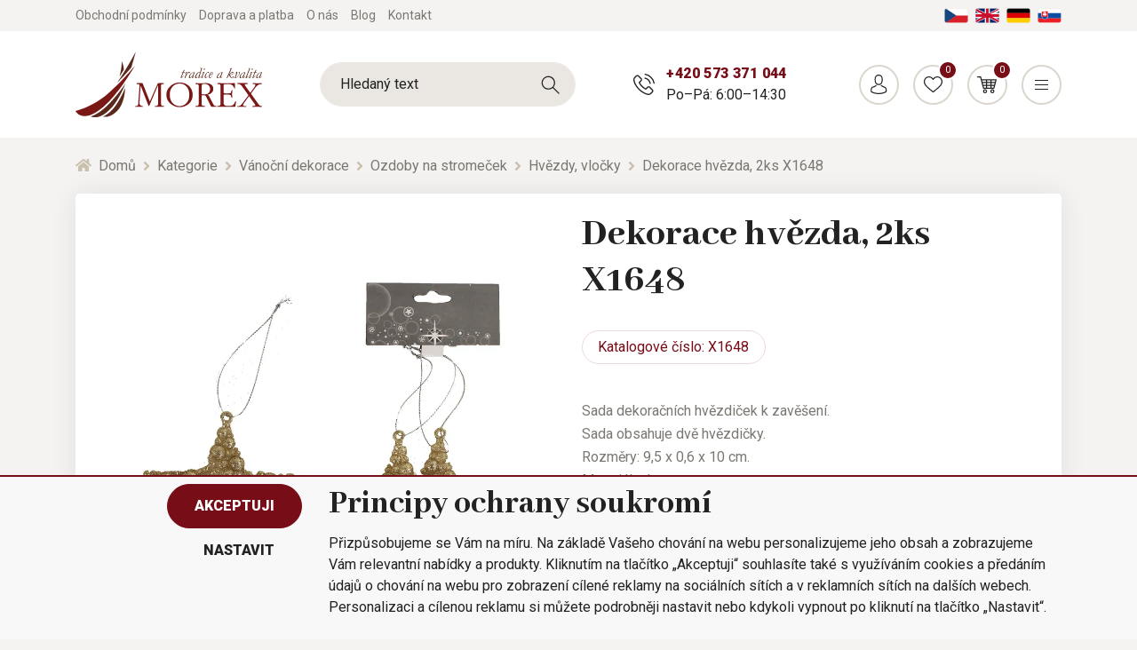

--- FILE ---
content_type: image/svg+xml
request_url: https://www.morex.cz/assets/img/menu.svg
body_size: -137
content:
<svg xmlns="http://www.w3.org/2000/svg" width="15" height="11" viewBox="0 0 15 11"><g><g><path fill="#222" d="M0 0h15v1H0zm0 5h15v1H0zm0 5h15v1H0z"/></g></g></svg>

--- FILE ---
content_type: image/svg+xml
request_url: https://static.biano.cz/data/eshops/czb75796b69d366554bf3c66a46deea6d9fe34f6ed.svg
body_size: 2739
content:
<svg width="172" height="240" viewBox="0 0 172 240" fill="none" xmlns="http://www.w3.org/2000/svg">
<path d="M153.51 2.5H20.73C11.8327 2.5 4.62 9.71269 4.62 18.61V221.39C4.62 230.287 11.8327 237.5 20.73 237.5H153.51C162.407 237.5 169.62 230.287 169.62 221.39V18.61C169.62 9.71269 162.407 2.5 153.51 2.5Z" fill="#E36B6B"/>
<path d="M63.6 221.14C63.49 221.14 63.38 221.11 63.28 221.06L57.54 218.04L51.8 221.06C51.57 221.18 51.29 221.16 51.08 221.01C50.87 220.86 50.76 220.6 50.81 220.34L51.91 213.94L47.27 209.41C47.08 209.23 47.02 208.96 47.1 208.71C47.18 208.46 47.4 208.28 47.65 208.24L54.07 207.3L56.94 201.48C57.17 201.01 57.94 201.01 58.17 201.48L61.05 207.3L67.47 208.24C67.73 208.28 67.94 208.46 68.02 208.71C68.1 208.96 68.03 209.23 67.85 209.41L63.2 213.94L64.3 220.33C64.34 220.59 64.24 220.85 64.03 221C63.91 221.09 63.77 221.13 63.63 221.13L63.6 221.14Z" fill="#F1B5B5"/>
<path d="M91.66 221.14C91.55 221.14 91.44 221.11 91.34 221.06L85.6 218.04L79.86 221.06C79.63 221.18 79.35 221.16 79.14 221.01C78.93 220.86 78.82 220.6 78.87 220.34L79.97 213.94L75.33 209.41C75.14 209.23 75.08 208.96 75.16 208.71C75.24 208.46 75.46 208.28 75.71 208.24L82.13 207.3L85 201.48C85.23 201.01 86 201.01 86.23 201.48L89.11 207.3L95.53 208.24C95.79 208.28 96 208.46 96.08 208.71C96.16 208.96 96.09 209.23 95.91 209.41L91.26 213.94L92.36 220.33C92.4 220.59 92.3 220.85 92.09 221C91.97 221.09 91.83 221.13 91.69 221.13L91.66 221.14Z" fill="#F1B5B5"/>
<g opacity="0.5">
<path d="M119.73 221.14C119.62 221.14 119.51 221.11 119.41 221.06L113.67 218.04L107.93 221.06C107.7 221.18 107.42 221.16 107.21 221.01C107 220.86 106.89 220.6 106.94 220.34L108.04 213.94L103.4 209.41C103.21 209.23 103.15 208.96 103.23 208.71C103.31 208.46 103.53 208.28 103.78 208.24L110.2 207.3L113.07 201.48C113.3 201.01 114.07 201.01 114.3 201.48L117.18 207.3L123.6 208.24C123.86 208.28 124.07 208.46 124.15 208.71C124.23 208.96 124.16 209.23 123.98 209.41L119.33 213.94L120.43 220.33C120.47 220.59 120.37 220.85 120.16 221C120.04 221.09 119.9 221.13 119.76 221.13L119.73 221.14Z" fill="white"/>
</g>
<g opacity="0.5">
<path d="M147.79 221.14C147.68 221.14 147.57 221.11 147.47 221.06L141.73 218.04L135.99 221.06C135.76 221.18 135.48 221.16 135.27 221.01C135.06 220.86 134.95 220.6 135 220.34L136.1 213.94L131.46 209.41C131.27 209.23 131.21 208.96 131.29 208.71C131.37 208.46 131.59 208.28 131.84 208.24L138.26 207.3L141.13 201.48C141.36 201.01 142.13 201.01 142.36 201.48L145.24 207.3L151.66 208.24C151.92 208.28 152.13 208.46 152.21 208.71C152.29 208.96 152.22 209.23 152.04 209.41L147.39 213.94L148.49 220.33C148.53 220.59 148.43 220.85 148.22 221C148.1 221.09 147.96 221.13 147.82 221.13L147.79 221.14Z" fill="white"/>
</g>
<path d="M35.54 221.14C35.43 221.14 35.32 221.11 35.22 221.06L29.48 218.04L23.74 221.06C23.51 221.18 23.23 221.16 23.02 221.01C22.81 220.86 22.7 220.6 22.75 220.34L23.85 213.94L19.21 209.41C19.02 209.23 18.96 208.96 19.04 208.71C19.12 208.46 19.34 208.28 19.59 208.24L26.01 207.3L28.88 201.48C29.11 201.01 29.88 201.01 30.11 201.48L32.99 207.3L39.41 208.24C39.67 208.28 39.88 208.46 39.96 208.71C40.04 208.96 39.97 209.23 39.79 209.41L35.14 213.94L36.24 220.33C36.28 220.59 36.18 220.85 35.97 221C35.85 221.09 35.71 221.13 35.57 221.13L35.54 221.14Z" fill="#F1B5B5"/>
<path d="M23.27 84.34C21.78 83.5 20.61 82.32 19.77 80.82C18.93 79.32 18.51 77.59 18.51 75.66H24.06C24.06 76.6 24.25 77.43 24.62 78.15C24.99 78.87 25.5 79.44 26.13 79.85C26.76 80.27 27.48 80.47 28.29 80.47C29.04 80.47 29.71 80.31 30.3 79.99C30.89 79.67 31.36 79.24 31.69 78.68C32.02 78.13 32.19 77.49 32.19 76.77C32.19 75.91 31.97 75.22 31.53 74.7C31.09 74.18 30.53 73.77 29.87 73.5C29.21 73.22 28.28 72.93 27.09 72.63C25.4 72.16 24.01 71.67 22.9 71.16C21.79 70.65 20.84 69.83 20.04 68.69C19.24 67.55 18.84 66 18.84 64.01C18.84 62.38 19.22 60.92 19.98 59.62C20.74 58.32 21.8 57.31 23.15 56.59C24.5 55.87 26.02 55.51 27.71 55.51C29.59 55.51 31.23 55.92 32.62 56.73C34.02 57.55 35.09 58.67 35.83 60.11C36.58 61.55 36.95 63.18 36.95 65H31.44C31.44 63.73 31.09 62.69 30.38 61.89C29.68 61.09 28.76 60.69 27.62 60.69C26.98 60.69 26.41 60.83 25.9 61.1C25.39 61.38 24.99 61.76 24.7 62.24C24.41 62.72 24.27 63.27 24.27 63.88C24.27 64.71 24.48 65.37 24.91 65.87C25.34 66.37 25.89 66.75 26.57 67.01C27.25 67.27 28.15 67.56 29.29 67.86C31 68.3 32.42 68.77 33.54 69.27C34.66 69.77 35.63 70.62 36.44 71.82C37.25 73.02 37.66 74.67 37.66 76.77C37.69 78.48 37.3 80.01 36.5 81.35C35.7 82.69 34.58 83.73 33.14 84.48C31.7 85.23 30.09 85.6 28.29 85.6C26.49 85.6 24.77 85.18 23.27 84.34Z" fill="white"/>
<path d="M39.3101 56.05H57.9601V61.31H51.4101V85.06H45.8601V61.31H39.3101V56.05Z" fill="white"/>
<path d="M66.21 56.05H71.43L81.17 85.06H75.16L73.54 79.63H63.88L62.22 85.06H56.42L66.2 56.05H66.21ZM72.22 74.45L68.66 63.38L64.97 74.45H72.22Z" fill="white"/>
<path d="M83.75 56.05H92.58C94.43 56.05 96.08 56.42 97.51 57.15C98.95 57.88 100.07 58.88 100.87 60.13C101.67 61.39 102.07 62.75 102.07 64.21C102.07 65.87 101.65 67.33 100.83 68.6C100.01 69.87 98.87 70.86 97.43 71.56C95.99 72.27 94.38 72.62 92.58 72.62L92.75 69.72C95.71 69.72 97.99 70.46 99.59 71.94C101.19 73.42 101.99 75.42 101.99 77.93V85.06H96.48V78.59C96.48 76.96 96.09 75.78 95.3 75.05C94.51 74.32 93.26 73.95 91.55 73.95H89.27V85.06H83.76V56.05H83.75ZM95.31 67.95C96.08 67.23 96.47 66.28 96.47 65.09C96.47 63.9 96.08 63 95.31 62.29C94.54 61.58 93.51 61.23 92.24 61.23H89.26V69.02H92.24C93.51 69.02 94.53 68.66 95.31 67.94V67.95Z" fill="white"/>
<path d="M118.68 18.38C110.29 18.38 103.68 24.99 103.68 33.38C103.68 41.77 110.29 48.38 118.68 48.38C127.07 48.38 133.68 41.77 133.68 33.38C133.68 24.99 127.07 18.38 118.68 18.38ZM127.23 40.94C127.23 41.48 126.78 41.93 126.2 41.93H111.24C110.62 41.93 110.12 41.48 110.12 40.94V25.94C110.12 25.36 110.62 24.82 111.24 24.82H126.2C126.78 24.82 127.23 25.36 127.23 25.94V40.94Z" fill="white"/>
<path d="M36.3701 32.55C39.0201 31.89 40.6301 29.12 40.6301 26.23C40.6301 22.64 38.1501 18.92 31.9101 18.92H19.6801V47.8H32.4901C38.6501 47.8 41.2501 43.71 41.2501 39.74C41.2501 36.39 39.4301 33.17 36.3701 32.55ZM25.2101 25.2C25.2101 24.54 25.6201 24.04 26.2801 24.04H33.1801C33.7601 24.04 34.2501 24.54 34.2501 25.2V29.21C34.2501 29.83 33.7501 30.37 33.1801 30.37H26.2801C25.6201 30.37 25.2101 29.83 25.2101 29.21V25.2ZM34.7601 41.48C34.7601 42.1 34.2601 42.64 33.6901 42.64H26.2901C25.6301 42.64 25.2201 42.1 25.2201 41.52V36.52C25.2201 35.94 25.6301 35.49 26.2901 35.49H33.6901C34.2701 35.49 34.7601 35.99 34.7601 36.52V41.48Z" fill="white"/>
<path d="M50.4701 18.92H44.9301V47.84H50.4701V18.92Z" fill="white"/>
<path d="M62.2801 18.92L52.5701 47.84H58.3101L60.0001 42.26H69.6301L71.3701 47.84H77.3201L67.5701 18.92H62.2801ZM61.5801 37.14L64.8001 26.48L68.0601 37.14H61.5701H61.5801Z" fill="white"/>
<path d="M94.9601 37.6L84.9701 18.92H79.4301V47.84H84.8001V29.17L94.8001 47.84H100.34V18.92H94.9601V37.6Z" fill="white"/>
<path d="M35.1757 148.342C35.1757 146.357 36.785 144.748 38.7703 144.748H64.232C66.2172 144.748 67.8266 146.357 67.8266 148.342V173.804C67.8266 175.789 66.2172 177.399 64.232 177.399H38.7703C36.785 177.399 35.1757 175.789 35.1757 173.804V148.342Z" fill="white"/>
<path d="M69.6239 148.342C69.6239 146.357 71.2332 144.748 73.2185 144.748H132.23C134.215 144.748 135.824 146.357 135.824 148.342V173.804C135.824 175.789 134.215 177.399 132.23 177.399H73.2185C71.2332 177.399 69.6239 175.789 69.6239 173.804V148.342Z" fill="white"/>
<path d="M34.8761 113.595C34.8761 111.609 36.4855 110 38.4707 110H97.1824C99.1676 110 100.777 111.609 100.777 113.595V139.356C100.777 141.341 99.1676 142.95 97.1824 142.95H38.4707C36.4855 142.95 34.8761 141.341 34.8761 139.356V113.595Z" fill="white"/>
<path d="M102.574 126.475C102.574 117.376 109.951 110 119.05 110C128.149 110 135.525 117.376 135.525 126.475C135.525 135.574 128.149 142.95 119.05 142.95C109.951 142.95 102.574 135.574 102.574 126.475Z" fill="white"/>
<rect x="19" y="128.572" width="14.3784" height="48.8266" rx="5.65027" fill="white"/>
<rect x="137.622" y="128.572" width="14.3784" height="48.8266" rx="5.65027" fill="white"/>
</svg>


--- FILE ---
content_type: image/svg+xml
request_url: https://www.morex.cz/assets/img/tocart.svg
body_size: 811
content:
<svg xmlns="http://www.w3.org/2000/svg" width="22" height="19" viewBox="0 0 22 19"><g><g><path fill="#fff" d="M21.98 3.946l-2.484 9.475a.633.633 0 0 1-.614.47H7.233a.633.633 0 0 1-.613-.47L4.137 3.946l-.705-2.688H.634A.631.631 0 0 1 0 .628C0 .282.284 0 .634 0h3.289c.288 0 .54.193.613.47L5.24 3.16h16.126c.196 0 .381.09.501.244s.162.355.112.543zM9.962 10.734H7.226l.498 1.9h2.239zm0-3.16H6.398l.498 1.902h3.067zm0-3.157H5.57l.498 1.9h3.895zm4.922 6.317h-3.654v1.9h3.654zm0-3.16h-3.654v1.902h3.654zm0-3.157h-3.654v1.9h3.654zm4.005 6.317h-2.737v1.9h2.24zm.828-3.16h-3.565v1.902h3.067zm.828-3.157h-4.393v1.9h3.895zM11.231 16.7a2.31 2.31 0 0 1-2.316 2.298A2.31 2.31 0 0 1 6.6 16.701a2.31 2.31 0 0 1 2.315-2.298 2.31 2.31 0 0 1 2.316 2.298zm-1.268 0c0-.573-.47-1.04-1.048-1.04-.578 0-1.048.467-1.048 1.04 0 .574.47 1.04 1.048 1.04.578 0 1.048-.466 1.048-1.04zm9.553 0a2.31 2.31 0 0 1-2.315 2.298 2.31 2.31 0 0 1-2.316-2.298 2.31 2.31 0 0 1 2.316-2.298 2.31 2.31 0 0 1 2.315 2.298zm-1.268 0c0-.573-.47-1.04-1.047-1.04-.578 0-1.048.467-1.048 1.04 0 .574.47 1.04 1.048 1.04.577 0 1.047-.466 1.047-1.04z"/></g></g></svg>